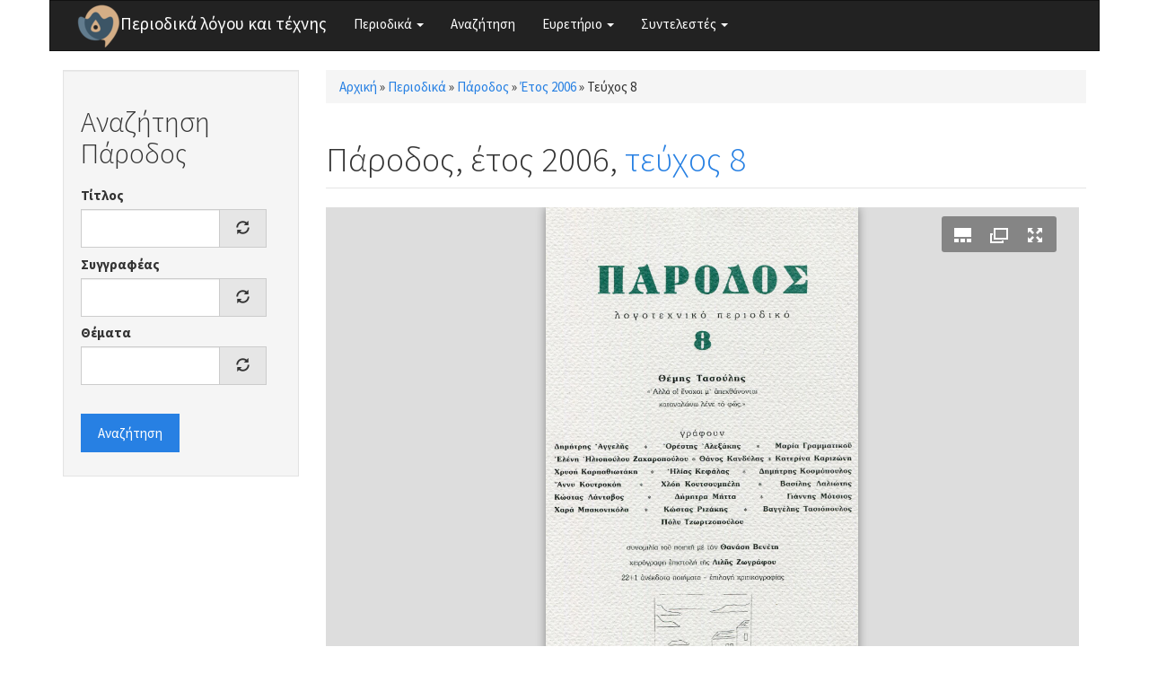

--- FILE ---
content_type: application/xml; charset=utf-8
request_url: https://www.greek-language.gr/periodika/juicebox/xml/viewsstyle/magazine_taxonomy_pages/page/parodos/2006/8?checksum=ace280ad25c2cc06293e73d8f8111179
body_size: 2640
content:
<?xml version="1.0" encoding="UTF-8"?>
<juicebox gallerywidth="99%" galleryheight="99%" backgroundcolor="#dddddd" textcolor="rgba(255,255,255,1)" thumbframecolor="rgba(255,255,255,.5)" showopenbutton="TRUE" showexpandbutton="TRUE" showthumbsbutton="TRUE" usethumbdots="FALSE" usefullscreenexpand="FALSE" showsplashpage="NEVER">
  <image imageURL="https://www.greek-language.gr/periodika/sites/greek-language.gr.periodika/files/styles/juicebox_large/public/magazine/2006_8_0ex_parodos.jpg?itok=3UeawGDC" thumbURL="https://www.greek-language.gr/periodika/sites/greek-language.gr.periodika/files/styles/juicebox_square_thumbnail/public/magazine/2006_8_0ex_parodos.jpg?itok=lUQD4O1O" linkURL="https://www.greek-language.gr/periodika/sites/greek-language.gr.periodika/files/magazine/2006_8_0ex_parodos.jpg" linkTarget="_blank" juiceboxCompatible="1">
    <title><![CDATA[]]></title>
    <caption><![CDATA[]]></caption>
  </image>
  <image imageURL="https://www.greek-language.gr/periodika/sites/greek-language.gr.periodika/files/styles/juicebox_large/public/magazine/2006_8_0zes_parodos.jpg?itok=d1ydZkcO" thumbURL="https://www.greek-language.gr/periodika/sites/greek-language.gr.periodika/files/styles/juicebox_square_thumbnail/public/magazine/2006_8_0zes_parodos.jpg?itok=Edpznv_y" linkURL="https://www.greek-language.gr/periodika/sites/greek-language.gr.periodika/files/magazine/2006_8_0zes_parodos.jpg" linkTarget="_blank" juiceboxCompatible="1">
    <title><![CDATA[]]></title>
    <caption><![CDATA[]]></caption>
  </image>
  <image imageURL="https://www.greek-language.gr/periodika/sites/greek-language.gr.periodika/files/styles/juicebox_large/public/magazine/2006_8_689_parodos.jpg?itok=VpHICIvt" thumbURL="https://www.greek-language.gr/periodika/sites/greek-language.gr.periodika/files/styles/juicebox_square_thumbnail/public/magazine/2006_8_689_parodos.jpg?itok=OFb7J58n" linkURL="https://www.greek-language.gr/periodika/sites/greek-language.gr.periodika/files/magazine/2006_8_689_parodos.jpg" linkTarget="_blank" juiceboxCompatible="1">
    <title><![CDATA[]]></title>
    <caption><![CDATA[]]></caption>
  </image>
  <image imageURL="https://www.greek-language.gr/periodika/sites/greek-language.gr.periodika/files/styles/juicebox_large/public/magazine/2006_8_690_parodos.jpg?itok=zAA-hzGj" thumbURL="https://www.greek-language.gr/periodika/sites/greek-language.gr.periodika/files/styles/juicebox_square_thumbnail/public/magazine/2006_8_690_parodos.jpg?itok=4_Izcgdu" linkURL="https://www.greek-language.gr/periodika/sites/greek-language.gr.periodika/files/magazine/2006_8_690_parodos.jpg" linkTarget="_blank" juiceboxCompatible="1">
    <title><![CDATA[]]></title>
    <caption><![CDATA[]]></caption>
  </image>
  <image imageURL="https://www.greek-language.gr/periodika/sites/greek-language.gr.periodika/files/styles/juicebox_large/public/magazine/2006_8_691_parodos.jpg?itok=L79HWm3C" thumbURL="https://www.greek-language.gr/periodika/sites/greek-language.gr.periodika/files/styles/juicebox_square_thumbnail/public/magazine/2006_8_691_parodos.jpg?itok=RQcq5MHn" linkURL="https://www.greek-language.gr/periodika/sites/greek-language.gr.periodika/files/magazine/2006_8_691_parodos.jpg" linkTarget="_blank" juiceboxCompatible="1">
    <title><![CDATA[]]></title>
    <caption><![CDATA[]]></caption>
  </image>
  <image imageURL="https://www.greek-language.gr/periodika/sites/greek-language.gr.periodika/files/styles/juicebox_large/public/magazine/2006_8_692_parodos.jpg?itok=WjIZa2QC" thumbURL="https://www.greek-language.gr/periodika/sites/greek-language.gr.periodika/files/styles/juicebox_square_thumbnail/public/magazine/2006_8_692_parodos.jpg?itok=hvydCvg2" linkURL="https://www.greek-language.gr/periodika/sites/greek-language.gr.periodika/files/magazine/2006_8_692_parodos.jpg" linkTarget="_blank" juiceboxCompatible="1">
    <title><![CDATA[]]></title>
    <caption><![CDATA[]]></caption>
  </image>
  <image imageURL="https://www.greek-language.gr/periodika/sites/greek-language.gr.periodika/files/styles/juicebox_large/public/magazine/2006_8_693_parodos.jpg?itok=Ht8GxYiN" thumbURL="https://www.greek-language.gr/periodika/sites/greek-language.gr.periodika/files/styles/juicebox_square_thumbnail/public/magazine/2006_8_693_parodos.jpg?itok=Rfw76q-Z" linkURL="https://www.greek-language.gr/periodika/sites/greek-language.gr.periodika/files/magazine/2006_8_693_parodos.jpg" linkTarget="_blank" juiceboxCompatible="1">
    <title><![CDATA[]]></title>
    <caption><![CDATA[]]></caption>
  </image>
  <image imageURL="https://www.greek-language.gr/periodika/sites/greek-language.gr.periodika/files/styles/juicebox_large/public/magazine/2006_8_694_parodos.jpg?itok=v_eBv9pd" thumbURL="https://www.greek-language.gr/periodika/sites/greek-language.gr.periodika/files/styles/juicebox_square_thumbnail/public/magazine/2006_8_694_parodos.jpg?itok=6aqZz6uJ" linkURL="https://www.greek-language.gr/periodika/sites/greek-language.gr.periodika/files/magazine/2006_8_694_parodos.jpg" linkTarget="_blank" juiceboxCompatible="1">
    <title><![CDATA[]]></title>
    <caption><![CDATA[]]></caption>
  </image>
  <image imageURL="https://www.greek-language.gr/periodika/sites/greek-language.gr.periodika/files/styles/juicebox_large/public/magazine/2006_8_695_parodos.jpg?itok=ctXAEEZh" thumbURL="https://www.greek-language.gr/periodika/sites/greek-language.gr.periodika/files/styles/juicebox_square_thumbnail/public/magazine/2006_8_695_parodos.jpg?itok=v2SpScG9" linkURL="https://www.greek-language.gr/periodika/sites/greek-language.gr.periodika/files/magazine/2006_8_695_parodos.jpg" linkTarget="_blank" juiceboxCompatible="1">
    <title><![CDATA[]]></title>
    <caption><![CDATA[]]></caption>
  </image>
  <image imageURL="https://www.greek-language.gr/periodika/sites/greek-language.gr.periodika/files/styles/juicebox_large/public/magazine/2006_8_696_parodos.jpg?itok=k2CUOWo9" thumbURL="https://www.greek-language.gr/periodika/sites/greek-language.gr.periodika/files/styles/juicebox_square_thumbnail/public/magazine/2006_8_696_parodos.jpg?itok=HveQLGE4" linkURL="https://www.greek-language.gr/periodika/sites/greek-language.gr.periodika/files/magazine/2006_8_696_parodos.jpg" linkTarget="_blank" juiceboxCompatible="1">
    <title><![CDATA[]]></title>
    <caption><![CDATA[]]></caption>
  </image>
  <image imageURL="https://www.greek-language.gr/periodika/sites/greek-language.gr.periodika/files/styles/juicebox_large/public/magazine/2006_8_697_parodos.jpg?itok=1t71rV3i" thumbURL="https://www.greek-language.gr/periodika/sites/greek-language.gr.periodika/files/styles/juicebox_square_thumbnail/public/magazine/2006_8_697_parodos.jpg?itok=BiZqHc1-" linkURL="https://www.greek-language.gr/periodika/sites/greek-language.gr.periodika/files/magazine/2006_8_697_parodos.jpg" linkTarget="_blank" juiceboxCompatible="1">
    <title><![CDATA[]]></title>
    <caption><![CDATA[]]></caption>
  </image>
  <image imageURL="https://www.greek-language.gr/periodika/sites/greek-language.gr.periodika/files/styles/juicebox_large/public/magazine/2006_8_698_parodos.jpg?itok=zgG9x4oj" thumbURL="https://www.greek-language.gr/periodika/sites/greek-language.gr.periodika/files/styles/juicebox_square_thumbnail/public/magazine/2006_8_698_parodos.jpg?itok=OJx3NXzJ" linkURL="https://www.greek-language.gr/periodika/sites/greek-language.gr.periodika/files/magazine/2006_8_698_parodos.jpg" linkTarget="_blank" juiceboxCompatible="1">
    <title><![CDATA[]]></title>
    <caption><![CDATA[]]></caption>
  </image>
  <image imageURL="https://www.greek-language.gr/periodika/sites/greek-language.gr.periodika/files/styles/juicebox_large/public/magazine/2006_8_699_parodos.jpg?itok=R7hamu2O" thumbURL="https://www.greek-language.gr/periodika/sites/greek-language.gr.periodika/files/styles/juicebox_square_thumbnail/public/magazine/2006_8_699_parodos.jpg?itok=Erwoz1__" linkURL="https://www.greek-language.gr/periodika/sites/greek-language.gr.periodika/files/magazine/2006_8_699_parodos.jpg" linkTarget="_blank" juiceboxCompatible="1">
    <title><![CDATA[]]></title>
    <caption><![CDATA[]]></caption>
  </image>
  <image imageURL="https://www.greek-language.gr/periodika/sites/greek-language.gr.periodika/files/styles/juicebox_large/public/magazine/2006_8_700_parodos.jpg?itok=gvsRDmNE" thumbURL="https://www.greek-language.gr/periodika/sites/greek-language.gr.periodika/files/styles/juicebox_square_thumbnail/public/magazine/2006_8_700_parodos.jpg?itok=snkksPUY" linkURL="https://www.greek-language.gr/periodika/sites/greek-language.gr.periodika/files/magazine/2006_8_700_parodos.jpg" linkTarget="_blank" juiceboxCompatible="1">
    <title><![CDATA[]]></title>
    <caption><![CDATA[]]></caption>
  </image>
  <image imageURL="https://www.greek-language.gr/periodika/sites/greek-language.gr.periodika/files/styles/juicebox_large/public/magazine/2006_8_701_parodos.jpg?itok=p7z9qnO4" thumbURL="https://www.greek-language.gr/periodika/sites/greek-language.gr.periodika/files/styles/juicebox_square_thumbnail/public/magazine/2006_8_701_parodos.jpg?itok=D0QOGMjo" linkURL="https://www.greek-language.gr/periodika/sites/greek-language.gr.periodika/files/magazine/2006_8_701_parodos.jpg" linkTarget="_blank" juiceboxCompatible="1">
    <title><![CDATA[]]></title>
    <caption><![CDATA[]]></caption>
  </image>
  <image imageURL="https://www.greek-language.gr/periodika/sites/greek-language.gr.periodika/files/styles/juicebox_large/public/magazine/2006_8_702_parodos.jpg?itok=CPLtHVoQ" thumbURL="https://www.greek-language.gr/periodika/sites/greek-language.gr.periodika/files/styles/juicebox_square_thumbnail/public/magazine/2006_8_702_parodos.jpg?itok=TnN0nBhF" linkURL="https://www.greek-language.gr/periodika/sites/greek-language.gr.periodika/files/magazine/2006_8_702_parodos.jpg" linkTarget="_blank" juiceboxCompatible="1">
    <title><![CDATA[]]></title>
    <caption><![CDATA[]]></caption>
  </image>
  <image imageURL="https://www.greek-language.gr/periodika/sites/greek-language.gr.periodika/files/styles/juicebox_large/public/magazine/2006_8_703_parodos.jpg?itok=Whak9T7u" thumbURL="https://www.greek-language.gr/periodika/sites/greek-language.gr.periodika/files/styles/juicebox_square_thumbnail/public/magazine/2006_8_703_parodos.jpg?itok=xkMUwo5f" linkURL="https://www.greek-language.gr/periodika/sites/greek-language.gr.periodika/files/magazine/2006_8_703_parodos.jpg" linkTarget="_blank" juiceboxCompatible="1">
    <title><![CDATA[]]></title>
    <caption><![CDATA[]]></caption>
  </image>
  <image imageURL="https://www.greek-language.gr/periodika/sites/greek-language.gr.periodika/files/styles/juicebox_large/public/magazine/2006_8_704_parodos.jpg?itok=Z2xLZruN" thumbURL="https://www.greek-language.gr/periodika/sites/greek-language.gr.periodika/files/styles/juicebox_square_thumbnail/public/magazine/2006_8_704_parodos.jpg?itok=AQMoes3b" linkURL="https://www.greek-language.gr/periodika/sites/greek-language.gr.periodika/files/magazine/2006_8_704_parodos.jpg" linkTarget="_blank" juiceboxCompatible="1">
    <title><![CDATA[]]></title>
    <caption><![CDATA[]]></caption>
  </image>
  <image imageURL="https://www.greek-language.gr/periodika/sites/greek-language.gr.periodika/files/styles/juicebox_large/public/magazine/2006_8_705_parodos.jpg?itok=6CtH51Q5" thumbURL="https://www.greek-language.gr/periodika/sites/greek-language.gr.periodika/files/styles/juicebox_square_thumbnail/public/magazine/2006_8_705_parodos.jpg?itok=TqLTWjwX" linkURL="https://www.greek-language.gr/periodika/sites/greek-language.gr.periodika/files/magazine/2006_8_705_parodos.jpg" linkTarget="_blank" juiceboxCompatible="1">
    <title><![CDATA[]]></title>
    <caption><![CDATA[]]></caption>
  </image>
  <image imageURL="https://www.greek-language.gr/periodika/sites/greek-language.gr.periodika/files/styles/juicebox_large/public/magazine/2006_8_706_parodos.jpg?itok=ViTfnxh1" thumbURL="https://www.greek-language.gr/periodika/sites/greek-language.gr.periodika/files/styles/juicebox_square_thumbnail/public/magazine/2006_8_706_parodos.jpg?itok=0Qg8So7Q" linkURL="https://www.greek-language.gr/periodika/sites/greek-language.gr.periodika/files/magazine/2006_8_706_parodos.jpg" linkTarget="_blank" juiceboxCompatible="1">
    <title><![CDATA[]]></title>
    <caption><![CDATA[]]></caption>
  </image>
  <image imageURL="https://www.greek-language.gr/periodika/sites/greek-language.gr.periodika/files/styles/juicebox_large/public/magazine/2006_8_707_parodos.jpg?itok=y4nUcrZJ" thumbURL="https://www.greek-language.gr/periodika/sites/greek-language.gr.periodika/files/styles/juicebox_square_thumbnail/public/magazine/2006_8_707_parodos.jpg?itok=jQiEuUE6" linkURL="https://www.greek-language.gr/periodika/sites/greek-language.gr.periodika/files/magazine/2006_8_707_parodos.jpg" linkTarget="_blank" juiceboxCompatible="1">
    <title><![CDATA[]]></title>
    <caption><![CDATA[]]></caption>
  </image>
  <image imageURL="https://www.greek-language.gr/periodika/sites/greek-language.gr.periodika/files/styles/juicebox_large/public/magazine/2006_8_708_parodos.jpg?itok=0WtVmZ7k" thumbURL="https://www.greek-language.gr/periodika/sites/greek-language.gr.periodika/files/styles/juicebox_square_thumbnail/public/magazine/2006_8_708_parodos.jpg?itok=C-OaH8Oi" linkURL="https://www.greek-language.gr/periodika/sites/greek-language.gr.periodika/files/magazine/2006_8_708_parodos.jpg" linkTarget="_blank" juiceboxCompatible="1">
    <title><![CDATA[]]></title>
    <caption><![CDATA[]]></caption>
  </image>
  <image imageURL="https://www.greek-language.gr/periodika/sites/greek-language.gr.periodika/files/styles/juicebox_large/public/magazine/2006_8_709_parodos.jpg?itok=qEmFySTr" thumbURL="https://www.greek-language.gr/periodika/sites/greek-language.gr.periodika/files/styles/juicebox_square_thumbnail/public/magazine/2006_8_709_parodos.jpg?itok=4k4oaghd" linkURL="https://www.greek-language.gr/periodika/sites/greek-language.gr.periodika/files/magazine/2006_8_709_parodos.jpg" linkTarget="_blank" juiceboxCompatible="1">
    <title><![CDATA[]]></title>
    <caption><![CDATA[]]></caption>
  </image>
  <image imageURL="https://www.greek-language.gr/periodika/sites/greek-language.gr.periodika/files/styles/juicebox_large/public/magazine/2006_8_710_parodos.jpg?itok=EW0chUYF" thumbURL="https://www.greek-language.gr/periodika/sites/greek-language.gr.periodika/files/styles/juicebox_square_thumbnail/public/magazine/2006_8_710_parodos.jpg?itok=tR1JBiwv" linkURL="https://www.greek-language.gr/periodika/sites/greek-language.gr.periodika/files/magazine/2006_8_710_parodos.jpg" linkTarget="_blank" juiceboxCompatible="1">
    <title><![CDATA[]]></title>
    <caption><![CDATA[]]></caption>
  </image>
  <image imageURL="https://www.greek-language.gr/periodika/sites/greek-language.gr.periodika/files/styles/juicebox_large/public/magazine/2006_8_711_parodos.jpg?itok=knCcLPfM" thumbURL="https://www.greek-language.gr/periodika/sites/greek-language.gr.periodika/files/styles/juicebox_square_thumbnail/public/magazine/2006_8_711_parodos.jpg?itok=h1S9vPQt" linkURL="https://www.greek-language.gr/periodika/sites/greek-language.gr.periodika/files/magazine/2006_8_711_parodos.jpg" linkTarget="_blank" juiceboxCompatible="1">
    <title><![CDATA[]]></title>
    <caption><![CDATA[]]></caption>
  </image>
  <image imageURL="https://www.greek-language.gr/periodika/sites/greek-language.gr.periodika/files/styles/juicebox_large/public/magazine/2006_8_712_parodos.jpg?itok=iSRl0AMx" thumbURL="https://www.greek-language.gr/periodika/sites/greek-language.gr.periodika/files/styles/juicebox_square_thumbnail/public/magazine/2006_8_712_parodos.jpg?itok=m-4BdkoR" linkURL="https://www.greek-language.gr/periodika/sites/greek-language.gr.periodika/files/magazine/2006_8_712_parodos.jpg" linkTarget="_blank" juiceboxCompatible="1">
    <title><![CDATA[]]></title>
    <caption><![CDATA[]]></caption>
  </image>
  <image imageURL="https://www.greek-language.gr/periodika/sites/greek-language.gr.periodika/files/styles/juicebox_large/public/magazine/2006_8_713_parodos.jpg?itok=YTKLkyDU" thumbURL="https://www.greek-language.gr/periodika/sites/greek-language.gr.periodika/files/styles/juicebox_square_thumbnail/public/magazine/2006_8_713_parodos.jpg?itok=aVaTwxiN" linkURL="https://www.greek-language.gr/periodika/sites/greek-language.gr.periodika/files/magazine/2006_8_713_parodos.jpg" linkTarget="_blank" juiceboxCompatible="1">
    <title><![CDATA[]]></title>
    <caption><![CDATA[]]></caption>
  </image>
  <image imageURL="https://www.greek-language.gr/periodika/sites/greek-language.gr.periodika/files/styles/juicebox_large/public/magazine/2006_8_714_parodos.jpg?itok=WB1Vqe1L" thumbURL="https://www.greek-language.gr/periodika/sites/greek-language.gr.periodika/files/styles/juicebox_square_thumbnail/public/magazine/2006_8_714_parodos.jpg?itok=ARQlIxWZ" linkURL="https://www.greek-language.gr/periodika/sites/greek-language.gr.periodika/files/magazine/2006_8_714_parodos.jpg" linkTarget="_blank" juiceboxCompatible="1">
    <title><![CDATA[]]></title>
    <caption><![CDATA[]]></caption>
  </image>
  <image imageURL="https://www.greek-language.gr/periodika/sites/greek-language.gr.periodika/files/styles/juicebox_large/public/magazine/2006_8_715_parodos.jpg?itok=0UI2IEqc" thumbURL="https://www.greek-language.gr/periodika/sites/greek-language.gr.periodika/files/styles/juicebox_square_thumbnail/public/magazine/2006_8_715_parodos.jpg?itok=vL__URV_" linkURL="https://www.greek-language.gr/periodika/sites/greek-language.gr.periodika/files/magazine/2006_8_715_parodos.jpg" linkTarget="_blank" juiceboxCompatible="1">
    <title><![CDATA[]]></title>
    <caption><![CDATA[]]></caption>
  </image>
  <image imageURL="https://www.greek-language.gr/periodika/sites/greek-language.gr.periodika/files/styles/juicebox_large/public/magazine/2006_8_716_parodos.jpg?itok=39dgZlqZ" thumbURL="https://www.greek-language.gr/periodika/sites/greek-language.gr.periodika/files/styles/juicebox_square_thumbnail/public/magazine/2006_8_716_parodos.jpg?itok=Wchb1YVZ" linkURL="https://www.greek-language.gr/periodika/sites/greek-language.gr.periodika/files/magazine/2006_8_716_parodos.jpg" linkTarget="_blank" juiceboxCompatible="1">
    <title><![CDATA[]]></title>
    <caption><![CDATA[]]></caption>
  </image>
  <image imageURL="https://www.greek-language.gr/periodika/sites/greek-language.gr.periodika/files/styles/juicebox_large/public/magazine/2006_8_717_parodos.jpg?itok=sefQsfJr" thumbURL="https://www.greek-language.gr/periodika/sites/greek-language.gr.periodika/files/styles/juicebox_square_thumbnail/public/magazine/2006_8_717_parodos.jpg?itok=a6yMndoW" linkURL="https://www.greek-language.gr/periodika/sites/greek-language.gr.periodika/files/magazine/2006_8_717_parodos.jpg" linkTarget="_blank" juiceboxCompatible="1">
    <title><![CDATA[]]></title>
    <caption><![CDATA[]]></caption>
  </image>
  <image imageURL="https://www.greek-language.gr/periodika/sites/greek-language.gr.periodika/files/styles/juicebox_large/public/magazine/2006_8_718_parodos.jpg?itok=fZKpEkOh" thumbURL="https://www.greek-language.gr/periodika/sites/greek-language.gr.periodika/files/styles/juicebox_square_thumbnail/public/magazine/2006_8_718_parodos.jpg?itok=u4I_m9ei" linkURL="https://www.greek-language.gr/periodika/sites/greek-language.gr.periodika/files/magazine/2006_8_718_parodos.jpg" linkTarget="_blank" juiceboxCompatible="1">
    <title><![CDATA[]]></title>
    <caption><![CDATA[]]></caption>
  </image>
  <image imageURL="https://www.greek-language.gr/periodika/sites/greek-language.gr.periodika/files/styles/juicebox_large/public/magazine/2006_8_719_parodos.jpg?itok=Ay7U9i0i" thumbURL="https://www.greek-language.gr/periodika/sites/greek-language.gr.periodika/files/styles/juicebox_square_thumbnail/public/magazine/2006_8_719_parodos.jpg?itok=RZaChB0E" linkURL="https://www.greek-language.gr/periodika/sites/greek-language.gr.periodika/files/magazine/2006_8_719_parodos.jpg" linkTarget="_blank" juiceboxCompatible="1">
    <title><![CDATA[]]></title>
    <caption><![CDATA[]]></caption>
  </image>
  <image imageURL="https://www.greek-language.gr/periodika/sites/greek-language.gr.periodika/files/styles/juicebox_large/public/magazine/2006_8_720_parodos.jpg?itok=BHLgHF9P" thumbURL="https://www.greek-language.gr/periodika/sites/greek-language.gr.periodika/files/styles/juicebox_square_thumbnail/public/magazine/2006_8_720_parodos.jpg?itok=yHGijofZ" linkURL="https://www.greek-language.gr/periodika/sites/greek-language.gr.periodika/files/magazine/2006_8_720_parodos.jpg" linkTarget="_blank" juiceboxCompatible="1">
    <title><![CDATA[]]></title>
    <caption><![CDATA[]]></caption>
  </image>
  <image imageURL="https://www.greek-language.gr/periodika/sites/greek-language.gr.periodika/files/styles/juicebox_large/public/magazine/2006_8_721_parodos.jpg?itok=ezW8IOe_" thumbURL="https://www.greek-language.gr/periodika/sites/greek-language.gr.periodika/files/styles/juicebox_square_thumbnail/public/magazine/2006_8_721_parodos.jpg?itok=0Mi06tkE" linkURL="https://www.greek-language.gr/periodika/sites/greek-language.gr.periodika/files/magazine/2006_8_721_parodos.jpg" linkTarget="_blank" juiceboxCompatible="1">
    <title><![CDATA[]]></title>
    <caption><![CDATA[]]></caption>
  </image>
  <image imageURL="https://www.greek-language.gr/periodika/sites/greek-language.gr.periodika/files/styles/juicebox_large/public/magazine/2006_8_722_parodos.jpg?itok=mzH_0cVV" thumbURL="https://www.greek-language.gr/periodika/sites/greek-language.gr.periodika/files/styles/juicebox_square_thumbnail/public/magazine/2006_8_722_parodos.jpg?itok=ITFKJRKy" linkURL="https://www.greek-language.gr/periodika/sites/greek-language.gr.periodika/files/magazine/2006_8_722_parodos.jpg" linkTarget="_blank" juiceboxCompatible="1">
    <title><![CDATA[]]></title>
    <caption><![CDATA[]]></caption>
  </image>
  <image imageURL="https://www.greek-language.gr/periodika/sites/greek-language.gr.periodika/files/styles/juicebox_large/public/magazine/2006_8_723_parodos.jpg?itok=22IibAgI" thumbURL="https://www.greek-language.gr/periodika/sites/greek-language.gr.periodika/files/styles/juicebox_square_thumbnail/public/magazine/2006_8_723_parodos.jpg?itok=VI5fOZMS" linkURL="https://www.greek-language.gr/periodika/sites/greek-language.gr.periodika/files/magazine/2006_8_723_parodos.jpg" linkTarget="_blank" juiceboxCompatible="1">
    <title><![CDATA[]]></title>
    <caption><![CDATA[]]></caption>
  </image>
  <image imageURL="https://www.greek-language.gr/periodika/sites/greek-language.gr.periodika/files/styles/juicebox_large/public/magazine/2006_8_724_parodos.jpg?itok=BLW3RdEc" thumbURL="https://www.greek-language.gr/periodika/sites/greek-language.gr.periodika/files/styles/juicebox_square_thumbnail/public/magazine/2006_8_724_parodos.jpg?itok=Rc8Rz7VI" linkURL="https://www.greek-language.gr/periodika/sites/greek-language.gr.periodika/files/magazine/2006_8_724_parodos.jpg" linkTarget="_blank" juiceboxCompatible="1">
    <title><![CDATA[]]></title>
    <caption><![CDATA[]]></caption>
  </image>
  <image imageURL="https://www.greek-language.gr/periodika/sites/greek-language.gr.periodika/files/styles/juicebox_large/public/magazine/2006_8_725_parodos.jpg?itok=OCeurEBp" thumbURL="https://www.greek-language.gr/periodika/sites/greek-language.gr.periodika/files/styles/juicebox_square_thumbnail/public/magazine/2006_8_725_parodos.jpg?itok=YjtREq-U" linkURL="https://www.greek-language.gr/periodika/sites/greek-language.gr.periodika/files/magazine/2006_8_725_parodos.jpg" linkTarget="_blank" juiceboxCompatible="1">
    <title><![CDATA[]]></title>
    <caption><![CDATA[]]></caption>
  </image>
  <image imageURL="https://www.greek-language.gr/periodika/sites/greek-language.gr.periodika/files/styles/juicebox_large/public/magazine/2006_8_726_parodos.jpg?itok=YfVn-YtA" thumbURL="https://www.greek-language.gr/periodika/sites/greek-language.gr.periodika/files/styles/juicebox_square_thumbnail/public/magazine/2006_8_726_parodos.jpg?itok=dkXoGUQ0" linkURL="https://www.greek-language.gr/periodika/sites/greek-language.gr.periodika/files/magazine/2006_8_726_parodos.jpg" linkTarget="_blank" juiceboxCompatible="1">
    <title><![CDATA[]]></title>
    <caption><![CDATA[]]></caption>
  </image>
  <image imageURL="https://www.greek-language.gr/periodika/sites/greek-language.gr.periodika/files/styles/juicebox_large/public/magazine/2006_8_727_parodos.jpg?itok=d14PKw8W" thumbURL="https://www.greek-language.gr/periodika/sites/greek-language.gr.periodika/files/styles/juicebox_square_thumbnail/public/magazine/2006_8_727_parodos.jpg?itok=o7guXbLs" linkURL="https://www.greek-language.gr/periodika/sites/greek-language.gr.periodika/files/magazine/2006_8_727_parodos.jpg" linkTarget="_blank" juiceboxCompatible="1">
    <title><![CDATA[]]></title>
    <caption><![CDATA[]]></caption>
  </image>
  <image imageURL="https://www.greek-language.gr/periodika/sites/greek-language.gr.periodika/files/styles/juicebox_large/public/magazine/2006_8_728_parodos.jpg?itok=fYxptuQD" thumbURL="https://www.greek-language.gr/periodika/sites/greek-language.gr.periodika/files/styles/juicebox_square_thumbnail/public/magazine/2006_8_728_parodos.jpg?itok=B0HwL7bm" linkURL="https://www.greek-language.gr/periodika/sites/greek-language.gr.periodika/files/magazine/2006_8_728_parodos.jpg" linkTarget="_blank" juiceboxCompatible="1">
    <title><![CDATA[]]></title>
    <caption><![CDATA[]]></caption>
  </image>
  <image imageURL="https://www.greek-language.gr/periodika/sites/greek-language.gr.periodika/files/styles/juicebox_large/public/magazine/2006_8_729_parodos.jpg?itok=PdBucQYQ" thumbURL="https://www.greek-language.gr/periodika/sites/greek-language.gr.periodika/files/styles/juicebox_square_thumbnail/public/magazine/2006_8_729_parodos.jpg?itok=kLGB1nwL" linkURL="https://www.greek-language.gr/periodika/sites/greek-language.gr.periodika/files/magazine/2006_8_729_parodos.jpg" linkTarget="_blank" juiceboxCompatible="1">
    <title><![CDATA[]]></title>
    <caption><![CDATA[]]></caption>
  </image>
  <image imageURL="https://www.greek-language.gr/periodika/sites/greek-language.gr.periodika/files/styles/juicebox_large/public/magazine/2006_8_730_parodos.jpg?itok=8uWSfUjt" thumbURL="https://www.greek-language.gr/periodika/sites/greek-language.gr.periodika/files/styles/juicebox_square_thumbnail/public/magazine/2006_8_730_parodos.jpg?itok=jvGaJs9-" linkURL="https://www.greek-language.gr/periodika/sites/greek-language.gr.periodika/files/magazine/2006_8_730_parodos.jpg" linkTarget="_blank" juiceboxCompatible="1">
    <title><![CDATA[]]></title>
    <caption><![CDATA[]]></caption>
  </image>
  <image imageURL="https://www.greek-language.gr/periodika/sites/greek-language.gr.periodika/files/styles/juicebox_large/public/magazine/2006_8_731_parodos.jpg?itok=yU5Nh-kA" thumbURL="https://www.greek-language.gr/periodika/sites/greek-language.gr.periodika/files/styles/juicebox_square_thumbnail/public/magazine/2006_8_731_parodos.jpg?itok=XPaSSs_b" linkURL="https://www.greek-language.gr/periodika/sites/greek-language.gr.periodika/files/magazine/2006_8_731_parodos.jpg" linkTarget="_blank" juiceboxCompatible="1">
    <title><![CDATA[]]></title>
    <caption><![CDATA[]]></caption>
  </image>
  <image imageURL="https://www.greek-language.gr/periodika/sites/greek-language.gr.periodika/files/styles/juicebox_large/public/magazine/2006_8_732_parodos.jpg?itok=OAsAY4W1" thumbURL="https://www.greek-language.gr/periodika/sites/greek-language.gr.periodika/files/styles/juicebox_square_thumbnail/public/magazine/2006_8_732_parodos.jpg?itok=lt9cuamM" linkURL="https://www.greek-language.gr/periodika/sites/greek-language.gr.periodika/files/magazine/2006_8_732_parodos.jpg" linkTarget="_blank" juiceboxCompatible="1">
    <title><![CDATA[]]></title>
    <caption><![CDATA[]]></caption>
  </image>
  <image imageURL="https://www.greek-language.gr/periodika/sites/greek-language.gr.periodika/files/styles/juicebox_large/public/magazine/2006_8_733_parodos.jpg?itok=ucMezlXR" thumbURL="https://www.greek-language.gr/periodika/sites/greek-language.gr.periodika/files/styles/juicebox_square_thumbnail/public/magazine/2006_8_733_parodos.jpg?itok=1KcEMX1r" linkURL="https://www.greek-language.gr/periodika/sites/greek-language.gr.periodika/files/magazine/2006_8_733_parodos.jpg" linkTarget="_blank" juiceboxCompatible="1">
    <title><![CDATA[]]></title>
    <caption><![CDATA[]]></caption>
  </image>
  <image imageURL="https://www.greek-language.gr/periodika/sites/greek-language.gr.periodika/files/styles/juicebox_large/public/magazine/2006_8_734_parodos.jpg?itok=vSPepD5k" thumbURL="https://www.greek-language.gr/periodika/sites/greek-language.gr.periodika/files/styles/juicebox_square_thumbnail/public/magazine/2006_8_734_parodos.jpg?itok=NLvS7hwZ" linkURL="https://www.greek-language.gr/periodika/sites/greek-language.gr.periodika/files/magazine/2006_8_734_parodos.jpg" linkTarget="_blank" juiceboxCompatible="1">
    <title><![CDATA[]]></title>
    <caption><![CDATA[]]></caption>
  </image>
  <image imageURL="https://www.greek-language.gr/periodika/sites/greek-language.gr.periodika/files/styles/juicebox_large/public/magazine/2006_8_735_parodos.jpg?itok=Qi5x-Hol" thumbURL="https://www.greek-language.gr/periodika/sites/greek-language.gr.periodika/files/styles/juicebox_square_thumbnail/public/magazine/2006_8_735_parodos.jpg?itok=fsaIv1_L" linkURL="https://www.greek-language.gr/periodika/sites/greek-language.gr.periodika/files/magazine/2006_8_735_parodos.jpg" linkTarget="_blank" juiceboxCompatible="1">
    <title><![CDATA[]]></title>
    <caption><![CDATA[]]></caption>
  </image>
  <image imageURL="https://www.greek-language.gr/periodika/sites/greek-language.gr.periodika/files/styles/juicebox_large/public/magazine/2006_8_736_parodos.jpg?itok=K7waoFwl" thumbURL="https://www.greek-language.gr/periodika/sites/greek-language.gr.periodika/files/styles/juicebox_square_thumbnail/public/magazine/2006_8_736_parodos.jpg?itok=M0gWRK3G" linkURL="https://www.greek-language.gr/periodika/sites/greek-language.gr.periodika/files/magazine/2006_8_736_parodos.jpg" linkTarget="_blank" juiceboxCompatible="1">
    <title><![CDATA[]]></title>
    <caption><![CDATA[]]></caption>
  </image>
  <image imageURL="https://www.greek-language.gr/periodika/sites/greek-language.gr.periodika/files/styles/juicebox_large/public/magazine/2006_8_737_parodos.jpg?itok=7ZYfOh05" thumbURL="https://www.greek-language.gr/periodika/sites/greek-language.gr.periodika/files/styles/juicebox_square_thumbnail/public/magazine/2006_8_737_parodos.jpg?itok=fTvclBCK" linkURL="https://www.greek-language.gr/periodika/sites/greek-language.gr.periodika/files/magazine/2006_8_737_parodos.jpg" linkTarget="_blank" juiceboxCompatible="1">
    <title><![CDATA[]]></title>
    <caption><![CDATA[]]></caption>
  </image>
  <image imageURL="https://www.greek-language.gr/periodika/sites/greek-language.gr.periodika/files/styles/juicebox_large/public/magazine/2006_8_738_parodos.jpg?itok=LEGmvVxk" thumbURL="https://www.greek-language.gr/periodika/sites/greek-language.gr.periodika/files/styles/juicebox_square_thumbnail/public/magazine/2006_8_738_parodos.jpg?itok=rOxtv7ac" linkURL="https://www.greek-language.gr/periodika/sites/greek-language.gr.periodika/files/magazine/2006_8_738_parodos.jpg" linkTarget="_blank" juiceboxCompatible="1">
    <title><![CDATA[]]></title>
    <caption><![CDATA[]]></caption>
  </image>
  <image imageURL="https://www.greek-language.gr/periodika/sites/greek-language.gr.periodika/files/styles/juicebox_large/public/magazine/2006_8_739_parodos.jpg?itok=13dCwWnI" thumbURL="https://www.greek-language.gr/periodika/sites/greek-language.gr.periodika/files/styles/juicebox_square_thumbnail/public/magazine/2006_8_739_parodos.jpg?itok=GiZnC9ds" linkURL="https://www.greek-language.gr/periodika/sites/greek-language.gr.periodika/files/magazine/2006_8_739_parodos.jpg" linkTarget="_blank" juiceboxCompatible="1">
    <title><![CDATA[]]></title>
    <caption><![CDATA[]]></caption>
  </image>
  <image imageURL="https://www.greek-language.gr/periodika/sites/greek-language.gr.periodika/files/styles/juicebox_large/public/magazine/2006_8_740_parodos.jpg?itok=hvpNICix" thumbURL="https://www.greek-language.gr/periodika/sites/greek-language.gr.periodika/files/styles/juicebox_square_thumbnail/public/magazine/2006_8_740_parodos.jpg?itok=eTB5TZzZ" linkURL="https://www.greek-language.gr/periodika/sites/greek-language.gr.periodika/files/magazine/2006_8_740_parodos.jpg" linkTarget="_blank" juiceboxCompatible="1">
    <title><![CDATA[]]></title>
    <caption><![CDATA[]]></caption>
  </image>
  <image imageURL="https://www.greek-language.gr/periodika/sites/greek-language.gr.periodika/files/styles/juicebox_large/public/magazine/2006_8_741_parodos.jpg?itok=lJe1nK05" thumbURL="https://www.greek-language.gr/periodika/sites/greek-language.gr.periodika/files/styles/juicebox_square_thumbnail/public/magazine/2006_8_741_parodos.jpg?itok=_AGeENPX" linkURL="https://www.greek-language.gr/periodika/sites/greek-language.gr.periodika/files/magazine/2006_8_741_parodos.jpg" linkTarget="_blank" juiceboxCompatible="1">
    <title><![CDATA[]]></title>
    <caption><![CDATA[]]></caption>
  </image>
  <image imageURL="https://www.greek-language.gr/periodika/sites/greek-language.gr.periodika/files/styles/juicebox_large/public/magazine/2006_8_742_parodos.jpg?itok=NHw2nYzV" thumbURL="https://www.greek-language.gr/periodika/sites/greek-language.gr.periodika/files/styles/juicebox_square_thumbnail/public/magazine/2006_8_742_parodos.jpg?itok=MQKUuu-y" linkURL="https://www.greek-language.gr/periodika/sites/greek-language.gr.periodika/files/magazine/2006_8_742_parodos.jpg" linkTarget="_blank" juiceboxCompatible="1">
    <title><![CDATA[]]></title>
    <caption><![CDATA[]]></caption>
  </image>
  <image imageURL="https://www.greek-language.gr/periodika/sites/greek-language.gr.periodika/files/styles/juicebox_large/public/magazine/2006_8_743_parodos.jpg?itok=6AYEHlBw" thumbURL="https://www.greek-language.gr/periodika/sites/greek-language.gr.periodika/files/styles/juicebox_square_thumbnail/public/magazine/2006_8_743_parodos.jpg?itok=4LzYas6M" linkURL="https://www.greek-language.gr/periodika/sites/greek-language.gr.periodika/files/magazine/2006_8_743_parodos.jpg" linkTarget="_blank" juiceboxCompatible="1">
    <title><![CDATA[]]></title>
    <caption><![CDATA[]]></caption>
  </image>
  <image imageURL="https://www.greek-language.gr/periodika/sites/greek-language.gr.periodika/files/styles/juicebox_large/public/magazine/2006_8_744_parodos.jpg?itok=41RQ1XQT" thumbURL="https://www.greek-language.gr/periodika/sites/greek-language.gr.periodika/files/styles/juicebox_square_thumbnail/public/magazine/2006_8_744_parodos.jpg?itok=nFYbpHWK" linkURL="https://www.greek-language.gr/periodika/sites/greek-language.gr.periodika/files/magazine/2006_8_744_parodos.jpg" linkTarget="_blank" juiceboxCompatible="1">
    <title><![CDATA[]]></title>
    <caption><![CDATA[]]></caption>
  </image>
  <image imageURL="https://www.greek-language.gr/periodika/sites/greek-language.gr.periodika/files/styles/juicebox_large/public/magazine/2006_8_745_parodos.jpg?itok=UXDIAyP8" thumbURL="https://www.greek-language.gr/periodika/sites/greek-language.gr.periodika/files/styles/juicebox_square_thumbnail/public/magazine/2006_8_745_parodos.jpg?itok=QNe-qNsH" linkURL="https://www.greek-language.gr/periodika/sites/greek-language.gr.periodika/files/magazine/2006_8_745_parodos.jpg" linkTarget="_blank" juiceboxCompatible="1">
    <title><![CDATA[]]></title>
    <caption><![CDATA[]]></caption>
  </image>
  <image imageURL="https://www.greek-language.gr/periodika/sites/greek-language.gr.periodika/files/styles/juicebox_large/public/magazine/2006_8_746_parodos.jpg?itok=iOznidsg" thumbURL="https://www.greek-language.gr/periodika/sites/greek-language.gr.periodika/files/styles/juicebox_square_thumbnail/public/magazine/2006_8_746_parodos.jpg?itok=RGsQtX3A" linkURL="https://www.greek-language.gr/periodika/sites/greek-language.gr.periodika/files/magazine/2006_8_746_parodos.jpg" linkTarget="_blank" juiceboxCompatible="1">
    <title><![CDATA[]]></title>
    <caption><![CDATA[]]></caption>
  </image>
  <image imageURL="https://www.greek-language.gr/periodika/sites/greek-language.gr.periodika/files/styles/juicebox_large/public/magazine/2006_8_747_parodos.jpg?itok=bzew1h4B" thumbURL="https://www.greek-language.gr/periodika/sites/greek-language.gr.periodika/files/styles/juicebox_square_thumbnail/public/magazine/2006_8_747_parodos.jpg?itok=-tPf4V-R" linkURL="https://www.greek-language.gr/periodika/sites/greek-language.gr.periodika/files/magazine/2006_8_747_parodos.jpg" linkTarget="_blank" juiceboxCompatible="1">
    <title><![CDATA[]]></title>
    <caption><![CDATA[]]></caption>
  </image>
  <image imageURL="https://www.greek-language.gr/periodika/sites/greek-language.gr.periodika/files/styles/juicebox_large/public/magazine/2006_8_748_parodos.jpg?itok=udJOMAOZ" thumbURL="https://www.greek-language.gr/periodika/sites/greek-language.gr.periodika/files/styles/juicebox_square_thumbnail/public/magazine/2006_8_748_parodos.jpg?itok=T36ZmoOo" linkURL="https://www.greek-language.gr/periodika/sites/greek-language.gr.periodika/files/magazine/2006_8_748_parodos.jpg" linkTarget="_blank" juiceboxCompatible="1">
    <title><![CDATA[]]></title>
    <caption><![CDATA[]]></caption>
  </image>
  <image imageURL="https://www.greek-language.gr/periodika/sites/greek-language.gr.periodika/files/styles/juicebox_large/public/magazine/2006_8_749_parodos.jpg?itok=ZvZlflck" thumbURL="https://www.greek-language.gr/periodika/sites/greek-language.gr.periodika/files/styles/juicebox_square_thumbnail/public/magazine/2006_8_749_parodos.jpg?itok=3cieNUyq" linkURL="https://www.greek-language.gr/periodika/sites/greek-language.gr.periodika/files/magazine/2006_8_749_parodos.jpg" linkTarget="_blank" juiceboxCompatible="1">
    <title><![CDATA[]]></title>
    <caption><![CDATA[]]></caption>
  </image>
  <image imageURL="https://www.greek-language.gr/periodika/sites/greek-language.gr.periodika/files/styles/juicebox_large/public/magazine/2006_8_750_parodos.jpg?itok=KbFiuCeR" thumbURL="https://www.greek-language.gr/periodika/sites/greek-language.gr.periodika/files/styles/juicebox_square_thumbnail/public/magazine/2006_8_750_parodos.jpg?itok=BZEeOm8f" linkURL="https://www.greek-language.gr/periodika/sites/greek-language.gr.periodika/files/magazine/2006_8_750_parodos.jpg" linkTarget="_blank" juiceboxCompatible="1">
    <title><![CDATA[]]></title>
    <caption><![CDATA[]]></caption>
  </image>
  <image imageURL="https://www.greek-language.gr/periodika/sites/greek-language.gr.periodika/files/styles/juicebox_large/public/magazine/2006_8_751_parodos.jpg?itok=S2tu5yh6" thumbURL="https://www.greek-language.gr/periodika/sites/greek-language.gr.periodika/files/styles/juicebox_square_thumbnail/public/magazine/2006_8_751_parodos.jpg?itok=I5phngL8" linkURL="https://www.greek-language.gr/periodika/sites/greek-language.gr.periodika/files/magazine/2006_8_751_parodos.jpg" linkTarget="_blank" juiceboxCompatible="1">
    <title><![CDATA[]]></title>
    <caption><![CDATA[]]></caption>
  </image>
  <image imageURL="https://www.greek-language.gr/periodika/sites/greek-language.gr.periodika/files/styles/juicebox_large/public/magazine/2006_8_752_parodos.jpg?itok=JyodYtvH" thumbURL="https://www.greek-language.gr/periodika/sites/greek-language.gr.periodika/files/styles/juicebox_square_thumbnail/public/magazine/2006_8_752_parodos.jpg?itok=sb--CieU" linkURL="https://www.greek-language.gr/periodika/sites/greek-language.gr.periodika/files/magazine/2006_8_752_parodos.jpg" linkTarget="_blank" juiceboxCompatible="1">
    <title><![CDATA[]]></title>
    <caption><![CDATA[]]></caption>
  </image>
  <image imageURL="https://www.greek-language.gr/periodika/sites/greek-language.gr.periodika/files/styles/juicebox_large/public/magazine/2006_8_753_parodos.jpg?itok=G1l17fG-" thumbURL="https://www.greek-language.gr/periodika/sites/greek-language.gr.periodika/files/styles/juicebox_square_thumbnail/public/magazine/2006_8_753_parodos.jpg?itok=-KM2Rebn" linkURL="https://www.greek-language.gr/periodika/sites/greek-language.gr.periodika/files/magazine/2006_8_753_parodos.jpg" linkTarget="_blank" juiceboxCompatible="1">
    <title><![CDATA[]]></title>
    <caption><![CDATA[]]></caption>
  </image>
  <image imageURL="https://www.greek-language.gr/periodika/sites/greek-language.gr.periodika/files/styles/juicebox_large/public/magazine/2006_8_754_parodos.jpg?itok=QM_NYFgh" thumbURL="https://www.greek-language.gr/periodika/sites/greek-language.gr.periodika/files/styles/juicebox_square_thumbnail/public/magazine/2006_8_754_parodos.jpg?itok=QhtkhCOp" linkURL="https://www.greek-language.gr/periodika/sites/greek-language.gr.periodika/files/magazine/2006_8_754_parodos.jpg" linkTarget="_blank" juiceboxCompatible="1">
    <title><![CDATA[]]></title>
    <caption><![CDATA[]]></caption>
  </image>
  <image imageURL="https://www.greek-language.gr/periodika/sites/greek-language.gr.periodika/files/styles/juicebox_large/public/magazine/2006_8_755_parodos.jpg?itok=zF8Z9nq2" thumbURL="https://www.greek-language.gr/periodika/sites/greek-language.gr.periodika/files/styles/juicebox_square_thumbnail/public/magazine/2006_8_755_parodos.jpg?itok=OJ6za1oG" linkURL="https://www.greek-language.gr/periodika/sites/greek-language.gr.periodika/files/magazine/2006_8_755_parodos.jpg" linkTarget="_blank" juiceboxCompatible="1">
    <title><![CDATA[]]></title>
    <caption><![CDATA[]]></caption>
  </image>
  <image imageURL="https://www.greek-language.gr/periodika/sites/greek-language.gr.periodika/files/styles/juicebox_large/public/magazine/2006_8_756_parodos.jpg?itok=RmXCXPbT" thumbURL="https://www.greek-language.gr/periodika/sites/greek-language.gr.periodika/files/styles/juicebox_square_thumbnail/public/magazine/2006_8_756_parodos.jpg?itok=HSVyUS0h" linkURL="https://www.greek-language.gr/periodika/sites/greek-language.gr.periodika/files/magazine/2006_8_756_parodos.jpg" linkTarget="_blank" juiceboxCompatible="1">
    <title><![CDATA[]]></title>
    <caption><![CDATA[]]></caption>
  </image>
  <image imageURL="https://www.greek-language.gr/periodika/sites/greek-language.gr.periodika/files/styles/juicebox_large/public/magazine/2006_8_757_parodos.jpg?itok=WobJsnF9" thumbURL="https://www.greek-language.gr/periodika/sites/greek-language.gr.periodika/files/styles/juicebox_square_thumbnail/public/magazine/2006_8_757_parodos.jpg?itok=J-t0C9ss" linkURL="https://www.greek-language.gr/periodika/sites/greek-language.gr.periodika/files/magazine/2006_8_757_parodos.jpg" linkTarget="_blank" juiceboxCompatible="1">
    <title><![CDATA[]]></title>
    <caption><![CDATA[]]></caption>
  </image>
  <image imageURL="https://www.greek-language.gr/periodika/sites/greek-language.gr.periodika/files/styles/juicebox_large/public/magazine/2006_8_758_parodos.jpg?itok=QaBoFB1q" thumbURL="https://www.greek-language.gr/periodika/sites/greek-language.gr.periodika/files/styles/juicebox_square_thumbnail/public/magazine/2006_8_758_parodos.jpg?itok=CFLsRjNn" linkURL="https://www.greek-language.gr/periodika/sites/greek-language.gr.periodika/files/magazine/2006_8_758_parodos.jpg" linkTarget="_blank" juiceboxCompatible="1">
    <title><![CDATA[]]></title>
    <caption><![CDATA[]]></caption>
  </image>
  <image imageURL="https://www.greek-language.gr/periodika/sites/greek-language.gr.periodika/files/styles/juicebox_large/public/magazine/2006_8_759_parodos.jpg?itok=Zs7XUV0b" thumbURL="https://www.greek-language.gr/periodika/sites/greek-language.gr.periodika/files/styles/juicebox_square_thumbnail/public/magazine/2006_8_759_parodos.jpg?itok=C0HqxDwa" linkURL="https://www.greek-language.gr/periodika/sites/greek-language.gr.periodika/files/magazine/2006_8_759_parodos.jpg" linkTarget="_blank" juiceboxCompatible="1">
    <title><![CDATA[]]></title>
    <caption><![CDATA[]]></caption>
  </image>
  <image imageURL="https://www.greek-language.gr/periodika/sites/greek-language.gr.periodika/files/styles/juicebox_large/public/magazine/2006_8_760_parodos.jpg?itok=pDdU0IAb" thumbURL="https://www.greek-language.gr/periodika/sites/greek-language.gr.periodika/files/styles/juicebox_square_thumbnail/public/magazine/2006_8_760_parodos.jpg?itok=pcu5IXsV" linkURL="https://www.greek-language.gr/periodika/sites/greek-language.gr.periodika/files/magazine/2006_8_760_parodos.jpg" linkTarget="_blank" juiceboxCompatible="1">
    <title><![CDATA[]]></title>
    <caption><![CDATA[]]></caption>
  </image>
  <image imageURL="https://www.greek-language.gr/periodika/sites/greek-language.gr.periodika/files/styles/juicebox_large/public/magazine/2006_8_761_parodos.jpg?itok=d3C8hJs2" thumbURL="https://www.greek-language.gr/periodika/sites/greek-language.gr.periodika/files/styles/juicebox_square_thumbnail/public/magazine/2006_8_761_parodos.jpg?itok=pPoBtqbX" linkURL="https://www.greek-language.gr/periodika/sites/greek-language.gr.periodika/files/magazine/2006_8_761_parodos.jpg" linkTarget="_blank" juiceboxCompatible="1">
    <title><![CDATA[]]></title>
    <caption><![CDATA[]]></caption>
  </image>
  <image imageURL="https://www.greek-language.gr/periodika/sites/greek-language.gr.periodika/files/styles/juicebox_large/public/magazine/2006_8_762_parodos.jpg?itok=YJhE_ldF" thumbURL="https://www.greek-language.gr/periodika/sites/greek-language.gr.periodika/files/styles/juicebox_square_thumbnail/public/magazine/2006_8_762_parodos.jpg?itok=PEvkdCD2" linkURL="https://www.greek-language.gr/periodika/sites/greek-language.gr.periodika/files/magazine/2006_8_762_parodos.jpg" linkTarget="_blank" juiceboxCompatible="1">
    <title><![CDATA[]]></title>
    <caption><![CDATA[]]></caption>
  </image>
  <image imageURL="https://www.greek-language.gr/periodika/sites/greek-language.gr.periodika/files/styles/juicebox_large/public/magazine/2006_8_763_parodos.jpg?itok=-6Vy9jR7" thumbURL="https://www.greek-language.gr/periodika/sites/greek-language.gr.periodika/files/styles/juicebox_square_thumbnail/public/magazine/2006_8_763_parodos.jpg?itok=mcF3bBDh" linkURL="https://www.greek-language.gr/periodika/sites/greek-language.gr.periodika/files/magazine/2006_8_763_parodos.jpg" linkTarget="_blank" juiceboxCompatible="1">
    <title><![CDATA[]]></title>
    <caption><![CDATA[]]></caption>
  </image>
  <image imageURL="https://www.greek-language.gr/periodika/sites/greek-language.gr.periodika/files/styles/juicebox_large/public/magazine/2006_8_764_parodos.jpg?itok=bQGvmsJN" thumbURL="https://www.greek-language.gr/periodika/sites/greek-language.gr.periodika/files/styles/juicebox_square_thumbnail/public/magazine/2006_8_764_parodos.jpg?itok=b627l5Bb" linkURL="https://www.greek-language.gr/periodika/sites/greek-language.gr.periodika/files/magazine/2006_8_764_parodos.jpg" linkTarget="_blank" juiceboxCompatible="1">
    <title><![CDATA[]]></title>
    <caption><![CDATA[]]></caption>
  </image>
  <image imageURL="https://www.greek-language.gr/periodika/sites/greek-language.gr.periodika/files/styles/juicebox_large/public/magazine/2006_8_765_parodos.jpg?itok=KHroSksx" thumbURL="https://www.greek-language.gr/periodika/sites/greek-language.gr.periodika/files/styles/juicebox_square_thumbnail/public/magazine/2006_8_765_parodos.jpg?itok=EDCsXAlB" linkURL="https://www.greek-language.gr/periodika/sites/greek-language.gr.periodika/files/magazine/2006_8_765_parodos.jpg" linkTarget="_blank" juiceboxCompatible="1">
    <title><![CDATA[]]></title>
    <caption><![CDATA[]]></caption>
  </image>
  <image imageURL="https://www.greek-language.gr/periodika/sites/greek-language.gr.periodika/files/styles/juicebox_large/public/magazine/2006_8_766_parodos.jpg?itok=A1nWAOgq" thumbURL="https://www.greek-language.gr/periodika/sites/greek-language.gr.periodika/files/styles/juicebox_square_thumbnail/public/magazine/2006_8_766_parodos.jpg?itok=VHMpaECe" linkURL="https://www.greek-language.gr/periodika/sites/greek-language.gr.periodika/files/magazine/2006_8_766_parodos.jpg" linkTarget="_blank" juiceboxCompatible="1">
    <title><![CDATA[]]></title>
    <caption><![CDATA[]]></caption>
  </image>
  <image imageURL="https://www.greek-language.gr/periodika/sites/greek-language.gr.periodika/files/styles/juicebox_large/public/magazine/2006_8_767_parodos.jpg?itok=5VqQNe7w" thumbURL="https://www.greek-language.gr/periodika/sites/greek-language.gr.periodika/files/styles/juicebox_square_thumbnail/public/magazine/2006_8_767_parodos.jpg?itok=3MKiTDwu" linkURL="https://www.greek-language.gr/periodika/sites/greek-language.gr.periodika/files/magazine/2006_8_767_parodos.jpg" linkTarget="_blank" juiceboxCompatible="1">
    <title><![CDATA[]]></title>
    <caption><![CDATA[]]></caption>
  </image>
  <image imageURL="https://www.greek-language.gr/periodika/sites/greek-language.gr.periodika/files/styles/juicebox_large/public/magazine/2006_8_768_parodos.jpg?itok=6UkcEJH7" thumbURL="https://www.greek-language.gr/periodika/sites/greek-language.gr.periodika/files/styles/juicebox_square_thumbnail/public/magazine/2006_8_768_parodos.jpg?itok=5YLnVy4y" linkURL="https://www.greek-language.gr/periodika/sites/greek-language.gr.periodika/files/magazine/2006_8_768_parodos.jpg" linkTarget="_blank" juiceboxCompatible="1">
    <title><![CDATA[]]></title>
    <caption><![CDATA[]]></caption>
  </image>
  <image imageURL="https://www.greek-language.gr/periodika/sites/greek-language.gr.periodika/files/styles/juicebox_large/public/magazine/2006_8_es_parodos.jpg?itok=Ef5eunWL" thumbURL="https://www.greek-language.gr/periodika/sites/greek-language.gr.periodika/files/styles/juicebox_square_thumbnail/public/magazine/2006_8_es_parodos.jpg?itok=0FBO7cFn" linkURL="https://www.greek-language.gr/periodika/sites/greek-language.gr.periodika/files/magazine/2006_8_es_parodos.jpg" linkTarget="_blank" juiceboxCompatible="1">
    <title><![CDATA[]]></title>
    <caption><![CDATA[]]></caption>
  </image>
  <image imageURL="https://www.greek-language.gr/periodika/sites/greek-language.gr.periodika/files/styles/juicebox_large/public/magazine/2006_8_ex_parodos.jpg?itok=RAIDif2U" thumbURL="https://www.greek-language.gr/periodika/sites/greek-language.gr.periodika/files/styles/juicebox_square_thumbnail/public/magazine/2006_8_ex_parodos.jpg?itok=EoD_zEJi" linkURL="https://www.greek-language.gr/periodika/sites/greek-language.gr.periodika/files/magazine/2006_8_ex_parodos.jpg" linkTarget="_blank" juiceboxCompatible="1">
    <title><![CDATA[]]></title>
    <caption><![CDATA[]]></caption>
  </image>
</juicebox>
